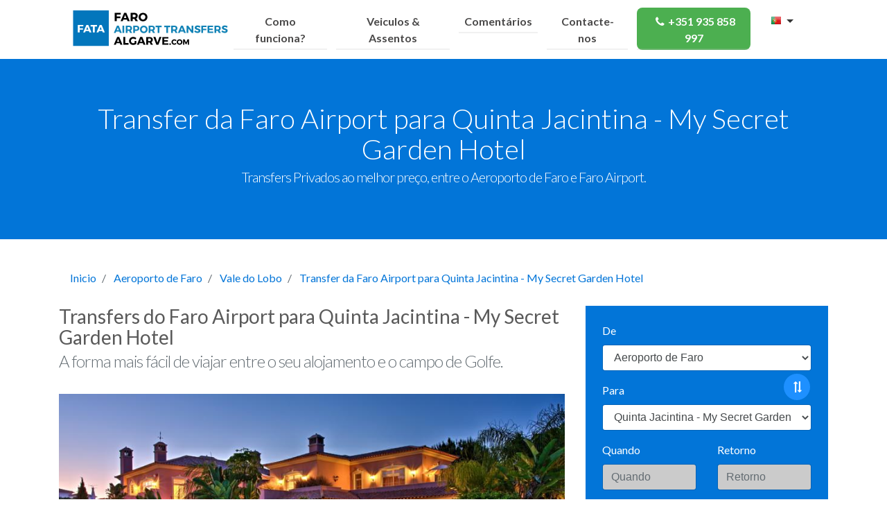

--- FILE ---
content_type: text/html; charset=UTF-8
request_url: https://www.faroairporttransfersalgarve.com/pt/quinta-jacintina-my-secret-garden-hotel
body_size: 16084
content:
<!DOCTYPE html><html
lang="pt"><head><meta
name="google-site-verification" content="RXs5iGeSEGsLULQ07ybURAA0reOjtrqJa6p3ETBGopw" /><meta
name="google-site-verification" content="EKMqdY_xo6rwFeklCEPiKguZV1cqGxIKHjnMvRhrR_Y" /><link
href="/favicon.ico" title="favicon.ico" type="image/x-icon" rel="alternate" /><meta
http-equiv="Content-Type" content="text/html; charset=utf-8" /><meta
name="viewport" content="width=device-width, initial-scale=1"><title>Transfers do Faro Airport para Quinta Jacintina - My Secret Garden Hotel</title><meta
name="description" content="Transfers Privados ao melhor preço, entre o Aeroporto de Faro e Faro Airport." /><meta
content="faro, airport, transfers, private, taxis, transportation, cheap, low, cost, albufeira, vilamoura, lagos, portimão, alvor, carvoeiro, gale, quinta, lago, vale, lobo" name="keywords" /><link
href="https://plus.google.com/+Faroairporttransfersalgarve2010" rel="publisher" /><meta
property="og:site_name" content="Transportes no Aeroporto de Faro"> <script type="application/ld+json">{
      "@context": "https://schema.org",
      "@type": "WebSite",
      "name": "Transportes no Aeroporto de Faro",
      "url": "https://www.faroairporttransfersalgarve.com"
    }</script> <meta
property="og:title" content="Transfers do Faro Airport para Quinta Jacintina - My Secret Garden Hotel"><meta
property="og:description" content="Transfers Privados ao melhor preço, entre o Aeroporto de Faro e Faro Airport."><meta
property="og:type" content="Website"><meta
property="og:url" content="https://www.faroairporttransfersalgarve.com"><meta
property="og:image" content="https://www.faroairporttransfersalgarve.com/img/logo.png"><meta
name="robots" content="Index, Follow"><link
rel="canonical" href="https://www.faroairporttransfersalgarve.com/pt/quinta-jacintina-my-secret-garden-hotel" /><link
rel="alternate" hreflang="en" href="https://www.faroairporttransfersalgarve.com/en/quinta-jacintina-my-secret-garden-hotel" /><link
rel="alternate" hreflang="fr" href="https://www.faroairporttransfersalgarve.com/fr/quinta-jacintina-my-secret-garden-hotel" /><link
rel="alternate" hreflang="nl" href="https://www.faroairporttransfersalgarve.com/nl/quinta-jacintina-my-secret-garden-hotel" /><link
rel="alternate" hreflang="pt" href="https://www.faroairporttransfersalgarve.com/pt/quinta-jacintina-my-secret-garden-hotel" /><link
rel="stylesheet" type="text/css" href="/cache/css/main.css"/><link
rel="stylesheet" href="/assets/fontello/css/location.css" /></head><body
itemscope itemtype="http://schema.org/WebPage"> <script type="text/javascript">Function.prototype.ToString = function () { return this.toString(); }</script> <div
class="cover-container"><div
class="clearfix"><div
class="inner inner-master"> <nav
class="navbar navbar-light rounded navbar-toggleable-md fixed-top "><div
class="container"> <button
class="navbar-toggler navbar-toggler-right collapsed" type="button" data-toggle="collapse" data-target="#containerNavbar" aria-controls="containerNavbar" aria-expanded="false" aria-label="Toggle navigation"> <span
class="navbar-toggler-icon"></span> </button><a
href="/pt" class="home" title="Inicio"><img
src="/img/logo.png" alt="Transfers Aeroporto de Faro" title="Transfers Aeroporto de Faro"/></a><div
class="navbar-collapse collapse" id="containerNavbar" aria-expanded="false" style=""><ul
class="navbar-nav ml-auto"><li
class="nav-item"> <a
href="/pt/como-funciona" title="Como funciona?" class="nav-link">Como funciona?</a></li><li
class="nav-item"> <a
href="/pt/veiculos" title="Veiculos &amp; Assentos" class="nav-link">Veiculos &amp; Assentos</a></li><li
class="nav-item"> <a
href="/pt/reviews" title="Comentários" class="nav-link">Comentários</a></li><li
class="nav-item"> <a
href="/pt/contactos" title="Contacte-nos" class="nav-link">Contacte-nos</a></li><li
class="nav-item"><div
class="phone"> <a
href="https://p.freecallinc.com/voip/browser-phone/browser-phone.php?cid=74514&sid=71871&psp=12" class="nav-link"> <i
class="icon-phone"></i>+351 935 858 997 </a></div></li><li
class="li-languages"><div
class="btn-group dropdown header-language"> <button
type="button" class="btn btn-default dropdown-toggle pull-right" data-toggle="dropdown"> <span
class="lang-xs " lang="pt"></span> <span
class="caret"></span> </button><ul
class="dropdown-menu pull-right" role="menu"><li> <a
href="/en/locations/view/quinta-jacintina-my-secret-garden-hotel" title="English"><span
class="lang-xs lang-lbl" lang="en"></span></a></li><li> <a
href="/fr/locations/view/quinta-jacintina-my-secret-garden-hotel" title="Français"><span
class="lang-xs lang-lbl" lang="fr"></span></a></li><li> <a
href="/nl/locations/view/quinta-jacintina-my-secret-garden-hotel" title="Nederlands"><span
class="lang-xs lang-lbl" lang="nl"></span></a></li><li> <a
href="/pt/locations/view/quinta-jacintina-my-secret-garden-hotel" title="Português"><span
class="lang-xs lang-lbl" lang="pt"></span></a></li></ul></div></li></ul></div></div> </nav></div></div></div> <section
class="jumbotron text-center"><div
class="container"><h1 class="jumbotron-heading">Transfer da Faro Airport para Quinta Jacintina - My Secret Garden Hotel</h1><p
class="lead text-muted"> Transfers Privados ao melhor preço, entre o Aeroporto de Faro e Faro Airport.</p></div> </section><div
class="container"><ol
class="breadcrumb"><li
class="breadcrumb-item"> <a
href="/pt/" title="Transfers Aeroporto de Faro Homepage">Inicio</a></li><li
class="breadcrumb-item"> <a
href="/pt/aeroporto-de-faro" title="Aeroporto de Faro">Aeroporto de Faro</a></li><li
class="breadcrumb-item"> <a
href="/pt/vale-do-lobo" title="Vale do Lobo">Vale do Lobo</a></li><li
class="breadcrumb-item active"> <a
href="https://www.faroairporttransfersalgarve.com/pt/quinta-jacintina-my-secret-garden-hotel" title="Transfer da Faro Airport para Quinta Jacintina - My Secret Garden Hotel">Transfer da Faro Airport para Quinta Jacintina - My Secret Garden Hotel</a></li></ol> <script type="application/ld+json">{
        "@context": "http://schema.org",
        "@type": "BreadcrumbList",
        "itemListElement": [
            {
                "@type": "ListItem",
                "position": 0,
                "name": "Inicio",
	            "item": "https://www.faroairporttransfersalgarve.com/pt/"
            },
                        {
                "@type": "ListItem",
                "position": 1,
                "item": {
                  "@id": "https://www.faroairporttransfersalgarve.com/pt/locations",
                  "name": "Aeroporto de Faro"
                }
            },
                                    {
                "@type": "ListItem",
                "position": 2,
                "item": {
                  "@id": "https://www.faroairporttransfersalgarve.com/pt/quinta-jacintina-my-secret-garden-hotel",
                  "name": "Transfer da Faro Airport para Quinta Jacintina - My Secret Garden Hotel"
                }
            }
        ]
    }</script> <div
class="row"> <script src="/js/vue.min.js"></script> <script src="https://npmcdn.com/flatpickr/dist/l10n/pt.js"></script> <div
class="col-lg-4 col-md-6 push-lg-8 push-md-6 mb-2"><div
class="well" id="price-change"><form
action="/pt/bagagem" id="faro-airport-to-quinta-jacintina-my-secret-garden-hotel" class="form-submit" @submit="submitForm" novalidate="true" method="post"> <input
type="hidden" name="data[Booking][transfer_type_id]" value="1" id="BookingTransferTypeId"/><div
class="form-group"> <label
for="from" class="control-label">De</label><div
class="input select"><select
name="data[Booking][from_id]" id="from" v-model="from" @change="validateForm" class="form-control"><option
value="47">Aeroporto de Faro</option><option
value="24">Quinta Jacintina - My Secret Garden Hotel</option><optgroup
label="Destinos Populares"><option
value="1">Albufeira</option><option
value="76">Albufeira ( Galé )</option><option
value="14">Albufeira ( Olhos de água / Falésia )</option><option
value="60">Albufeira ( Salgados )</option><option
value="56">Albufeira ( Sesmarias )</option><option
value="77">Albufeira ( São Rafael / Castelo )</option><option
value="3">Alvor</option><option
value="4">Armação de Pêra</option><option
value="28">Cabanas Tavira</option><option
value="7">Carvoeiro</option><option
value="65">Faro City</option><option
value="11">Lagos</option><option
value="33">Olhão</option><option
value="15">Porches</option><option
value="16">Portimão</option><option
value="17">Praia da Luz</option><option
value="18">Praia da Rocha</option><option
value="19">Quarteira</option><option
value="24">Quinta Jacintina - My Secret Garden Hotel</option><option
value="20">Quinta do Lago</option><option
value="35">Tavira</option><option
value="26">Vilamoura</option></optgroup><optgroup
label="Algarve"><option
value="293">Aeroporto de Barcelona</option><option
value="288">Aeroporto de Lisboa ( Humberto Delgado )</option><option
value="287">Aeroporto de Málaga  ( Costa del Sol )</option><option
value="292">Aeroporto do Porto ( Francisco Sá Carneiro )</option><option
value="225">Albandeira</option><option
value="1">Albufeira</option><option
value="53">Albufeira ( Açoteias )</option><option
value="67">Albufeira ( Ferreiras )</option><option
value="76">Albufeira ( Galé )</option><option
value="73">Albufeira ( Guia )</option><option
value="14">Albufeira ( Olhos de água / Falésia )</option><option
value="52">Albufeira ( Oura / Areias S. João / Santa Eulália / Balaia )</option><option
value="142">Albufeira ( Patroves )</option><option
value="60">Albufeira ( Salgados )</option><option
value="56">Albufeira ( Sesmarias )</option><option
value="77">Albufeira ( São Rafael / Castelo )</option><option
value="70">Albufeira ( Vale Parra )</option><option
value="58">Alcantarilha</option><option
value="140">Alcantarilha-Gare</option><option
value="68">Alcaria do Cume</option><option
value="135">Alcoutim</option><option
value="148">Alfontes</option><option
value="59">Algoz</option><option
value="2">Aljezur</option><option
value="61">Almancil</option><option
value="147">Alporchinhos</option><option
value="302">Alqueva</option><option
value="116">Alte</option><option
value="27">Altura</option><option
value="187">Alvalade (Santiago do Cacém)</option><option
value="3">Alvor</option><option
value="182">Apra ( Loulé / São Brás de Alportel )</option><option
value="255">Arcos de Valedevez</option><option
value="4">Armação de Pêra</option><option
value="234">Arneiro / Bela Salema / São João da Venda</option><option
value="152">Arroteia</option><option
value="117">Autodromo do Algarve ( Portimao )</option><option
value="249">Aveiro</option><option
value="235">Azinheiro / Barranco de São Miguel</option><option
value="169">Barão de São João</option><option
value="199">Benafim</option><option
value="175">Bensafrim</option><option
value="119">Boliqueime</option><option
value="120">Bordeira ( Estoi )</option><option
value="209">Braga</option><option
value="252">Bragança</option><option
value="5">Budens</option><option
value="6">Burgau</option><option
value="28">Cabanas Tavira</option><option
value="198">Cacela Velha</option><option
value="236">Caparica</option><option
value="237">Carcavelos</option><option
value="183">Carrapateira</option><option
value="229">Cartaya</option><option
value="7">Carvoeiro</option><option
value="248">Castelo Branco</option><option
value="192">Castelos ( Conceição de Tavira )</option><option
value="29">Castro Marim</option><option
value="244">Castro Verde</option><option
value="294">Circuito de Barcelona-Catalunia</option><option
value="245">Coimbra</option><option
value="193">Conceição de Tavira</option><option
value="180">Cumeada</option><option
value="228">El Portil / Nuevo Portil</option><option
value="239">Ericeira</option><option
value="157">Espiche</option><option
value="308">Estepona</option><option
value="62">Estoi</option><option
value="208">Estombar</option><option
value="154">Estorninhos</option><option
value="65">Faro City</option><option
value="8">Ferragudo</option><option
value="246">Figueira da Foz</option><option
value="197">Foral</option><option
value="300">Foz do Arelho</option><option
value="30">Fuzeta</option><option
value="224">Gambelas</option><option
value="250">Guarda</option><option
value="10">Lagoa</option><option
value="11">Lagos</option><option
value="233">Lamego</option><option
value="243">Leiria</option><option
value="12">Loulé</option><option
value="295">Lourinhã</option><option
value="127">Luz de Tavira</option><option
value="156">Malhada do Judeu</option><option
value="31">Manta Rota</option><option
value="231">Marmelete</option><option
value="153">Matalascanas</option><option
value="299">Maças de Dona Maria</option><option
value="146">Mexilhoeira Grande</option><option
value="168">Mexilhoeira da Carregação</option><option
value="69">Moncarapacho</option><option
value="72">Monchique</option><option
value="301">Monsaraz</option><option
value="32">Monte Gordo</option><option
value="130">Monte Seco</option><option
value="213">Montenegro</option><option
value="310">Montijo</option><option
value="227">Morgado do Reguengo / Monte Judeu / Alcalar</option><option
value="207">Mértola</option><option
value="185">Nave Redonda</option><option
value="242">Nazaru00e9</option><option
value="298">Nerja</option><option
value="63">Odeceixe</option><option
value="179">Odelouca</option><option
value="201">Odemira</option><option
value="131">Odiáxere</option><option
value="33">Olhão</option><option
value="57">Paderne</option><option
value="297">Palma de Mallorca</option><option
value="167">Parchal</option><option
value="170">Parragil</option><option
value="222">Patã</option><option
value="196">Pechão</option><option
value="51">Pedras del Rei</option><option
value="241">Peniche</option><option
value="312">Peso da Régua</option><option
value="232">Pincho</option><option
value="15">Porches</option><option
value="16">Portimão</option><option
value="173">Praia Verde</option><option
value="17">Praia da Luz</option><option
value="18">Praia da Rocha</option><option
value="305">Praia de Faro</option><option
value="132">Praia do Vau</option><option
value="188">Pêra</option><option
value="19">Quarteira</option><option
value="223">Quatro Estradas</option><option
value="162">Querença</option><option
value="24">Quinta Jacintina - My Secret Garden Hotel</option><option
value="20">Quinta do Lago</option><option
value="141">Ribeira de Algibre</option><option
value="21">Sagres</option><option
value="22">Salema</option><option
value="190">Salir</option><option
value="66">Santa Barbara de Nexe</option><option
value="64">Santa Catarina da Fonte do Bispo</option><option
value="215">Santa Clara a Velha</option><option
value="34">Santa Luzia</option><option
value="311">Santiago de Compostela</option><option
value="166">Senhora da Rocha ( Porches )</option><option
value="191">Serpa</option><option
value="247">Serra da Estrela</option><option
value="240">Sesimbra</option><option
value="23">Silves</option><option
value="303">Sines</option><option
value="13">São Bartolomeu de Messines</option><option
value="133">São Brás de Alportel</option><option
value="230">São Marcos da Serra</option><option
value="296">São Martinho do Porto</option><option
value="35">Tavira</option><option
value="309">Tomar</option><option
value="289">Troia/Comporta</option><option
value="160">Tunes</option><option
value="134">Tôr</option><option
value="115">Vale Judeu</option><option
value="74">Vila Nova de Cacela</option><option
value="251">Vila Real</option><option
value="36">Vila Real de Santo António</option><option
value="25">Vila do Bispo</option><option
value="26">Vilamoura</option><option
value="226">Zavial</option></optgroup><optgroup
label="Costa de la Luz - Spain"><option
value="205">Algeciras</option><option
value="37">Ayamonte</option><option
value="121">Cadiz</option><option
value="212">Ciudad Real</option><option
value="38">El Rompido</option><option
value="124">Gibraltar</option><option
value="125">Granada</option><option
value="39">Huelva</option><option
value="40">Isla Canela</option><option
value="41">Isla Cristina</option><option
value="42">Islantilla</option><option
value="126">Jerez de la Frontera</option><option
value="43">Lepe</option><option
value="55">Madrid</option><option
value="128">Marbella</option><option
value="161">Mazagon</option><option
value="44">Málaga</option><option
value="50">Punta Umbria</option><option
value="45">Sevilla</option><option
value="165">Vilablanca ( Ayamonte )</option></optgroup><optgroup
label="Others"><option
value="219">Albernoa</option><option
value="194">Almodôvar</option><option
value="118">Beja</option><option
value="122">Cascais</option><option
value="181">Cuba</option><option
value="217">Estoril</option><option
value="46">Lisbon</option><option
value="210">Montargil</option><option
value="178">Obidos</option><option
value="216">Oeiras</option><option
value="158">Ourique</option><option
value="54">Porto</option><option
value="155">Porto Covo</option><option
value="218">Santiago do Cacém</option><option
value="177">Setúbal</option><option
value="136">Sintra</option><option
value="195">São Martinho das Amoreiras</option><option
value="220">Tarifa</option><option
value="206">Vila Nova de Mil Fontes</option><option
value="189">Zambujeira do Mar</option><option
value="174">Évora</option></optgroup> </select></div><input
type="hidden" name="data[Booking][from_name]" v-model="from_name" id="BookingFromName"/></div><a
class="btn btn-switch icon-flipped toggle-down" @click="switchLocations"><i
class="icon-exchange flip"></i></a><div
class="form-group"> <label
for="to" class="control-label">Para</label><div
class="input select"><select
name="data[Booking][to_id]" id="to" v-model="to" @change="validateForm" class="form-control"><option
value="47">Aeroporto de Faro</option><option
value="24" selected="selected">Quinta Jacintina - My Secret Garden Hotel</option><optgroup
label="Destinos Populares"><option
value="1">Albufeira</option><option
value="76">Albufeira ( Galé )</option><option
value="14">Albufeira ( Olhos de água / Falésia )</option><option
value="60">Albufeira ( Salgados )</option><option
value="56">Albufeira ( Sesmarias )</option><option
value="77">Albufeira ( São Rafael / Castelo )</option><option
value="3">Alvor</option><option
value="4">Armação de Pêra</option><option
value="28">Cabanas Tavira</option><option
value="7">Carvoeiro</option><option
value="65">Faro City</option><option
value="11">Lagos</option><option
value="33">Olhão</option><option
value="15">Porches</option><option
value="16">Portimão</option><option
value="17">Praia da Luz</option><option
value="18">Praia da Rocha</option><option
value="19">Quarteira</option><option
value="24" selected="selected">Quinta Jacintina - My Secret Garden Hotel</option><option
value="20">Quinta do Lago</option><option
value="35">Tavira</option><option
value="26">Vilamoura</option></optgroup><optgroup
label="Algarve"><option
value="293">Aeroporto de Barcelona</option><option
value="288">Aeroporto de Lisboa ( Humberto Delgado )</option><option
value="287">Aeroporto de Málaga  ( Costa del Sol )</option><option
value="292">Aeroporto do Porto ( Francisco Sá Carneiro )</option><option
value="225">Albandeira</option><option
value="1">Albufeira</option><option
value="53">Albufeira ( Açoteias )</option><option
value="67">Albufeira ( Ferreiras )</option><option
value="76">Albufeira ( Galé )</option><option
value="73">Albufeira ( Guia )</option><option
value="14">Albufeira ( Olhos de água / Falésia )</option><option
value="52">Albufeira ( Oura / Areias S. João / Santa Eulália / Balaia )</option><option
value="142">Albufeira ( Patroves )</option><option
value="60">Albufeira ( Salgados )</option><option
value="56">Albufeira ( Sesmarias )</option><option
value="77">Albufeira ( São Rafael / Castelo )</option><option
value="70">Albufeira ( Vale Parra )</option><option
value="58">Alcantarilha</option><option
value="140">Alcantarilha-Gare</option><option
value="68">Alcaria do Cume</option><option
value="135">Alcoutim</option><option
value="148">Alfontes</option><option
value="59">Algoz</option><option
value="2">Aljezur</option><option
value="61">Almancil</option><option
value="147">Alporchinhos</option><option
value="302">Alqueva</option><option
value="116">Alte</option><option
value="27">Altura</option><option
value="187">Alvalade (Santiago do Cacém)</option><option
value="3">Alvor</option><option
value="182">Apra ( Loulé / São Brás de Alportel )</option><option
value="255">Arcos de Valedevez</option><option
value="4">Armação de Pêra</option><option
value="234">Arneiro / Bela Salema / São João da Venda</option><option
value="152">Arroteia</option><option
value="117">Autodromo do Algarve ( Portimao )</option><option
value="249">Aveiro</option><option
value="235">Azinheiro / Barranco de São Miguel</option><option
value="169">Barão de São João</option><option
value="199">Benafim</option><option
value="175">Bensafrim</option><option
value="119">Boliqueime</option><option
value="120">Bordeira ( Estoi )</option><option
value="209">Braga</option><option
value="252">Bragança</option><option
value="5">Budens</option><option
value="6">Burgau</option><option
value="28">Cabanas Tavira</option><option
value="198">Cacela Velha</option><option
value="236">Caparica</option><option
value="237">Carcavelos</option><option
value="183">Carrapateira</option><option
value="229">Cartaya</option><option
value="7">Carvoeiro</option><option
value="248">Castelo Branco</option><option
value="192">Castelos ( Conceição de Tavira )</option><option
value="29">Castro Marim</option><option
value="244">Castro Verde</option><option
value="294">Circuito de Barcelona-Catalunia</option><option
value="245">Coimbra</option><option
value="193">Conceição de Tavira</option><option
value="180">Cumeada</option><option
value="228">El Portil / Nuevo Portil</option><option
value="239">Ericeira</option><option
value="157">Espiche</option><option
value="308">Estepona</option><option
value="62">Estoi</option><option
value="208">Estombar</option><option
value="154">Estorninhos</option><option
value="65">Faro City</option><option
value="8">Ferragudo</option><option
value="246">Figueira da Foz</option><option
value="197">Foral</option><option
value="300">Foz do Arelho</option><option
value="30">Fuzeta</option><option
value="224">Gambelas</option><option
value="250">Guarda</option><option
value="10">Lagoa</option><option
value="11">Lagos</option><option
value="233">Lamego</option><option
value="243">Leiria</option><option
value="12">Loulé</option><option
value="295">Lourinhã</option><option
value="127">Luz de Tavira</option><option
value="156">Malhada do Judeu</option><option
value="31">Manta Rota</option><option
value="231">Marmelete</option><option
value="153">Matalascanas</option><option
value="299">Maças de Dona Maria</option><option
value="146">Mexilhoeira Grande</option><option
value="168">Mexilhoeira da Carregação</option><option
value="69">Moncarapacho</option><option
value="72">Monchique</option><option
value="301">Monsaraz</option><option
value="32">Monte Gordo</option><option
value="130">Monte Seco</option><option
value="213">Montenegro</option><option
value="310">Montijo</option><option
value="227">Morgado do Reguengo / Monte Judeu / Alcalar</option><option
value="207">Mértola</option><option
value="185">Nave Redonda</option><option
value="242">Nazaru00e9</option><option
value="298">Nerja</option><option
value="63">Odeceixe</option><option
value="179">Odelouca</option><option
value="201">Odemira</option><option
value="131">Odiáxere</option><option
value="33">Olhão</option><option
value="57">Paderne</option><option
value="297">Palma de Mallorca</option><option
value="167">Parchal</option><option
value="170">Parragil</option><option
value="222">Patã</option><option
value="196">Pechão</option><option
value="51">Pedras del Rei</option><option
value="241">Peniche</option><option
value="312">Peso da Régua</option><option
value="232">Pincho</option><option
value="15">Porches</option><option
value="16">Portimão</option><option
value="173">Praia Verde</option><option
value="17">Praia da Luz</option><option
value="18">Praia da Rocha</option><option
value="305">Praia de Faro</option><option
value="132">Praia do Vau</option><option
value="188">Pêra</option><option
value="19">Quarteira</option><option
value="223">Quatro Estradas</option><option
value="162">Querença</option><option
value="24" selected="selected">Quinta Jacintina - My Secret Garden Hotel</option><option
value="20">Quinta do Lago</option><option
value="141">Ribeira de Algibre</option><option
value="21">Sagres</option><option
value="22">Salema</option><option
value="190">Salir</option><option
value="66">Santa Barbara de Nexe</option><option
value="64">Santa Catarina da Fonte do Bispo</option><option
value="215">Santa Clara a Velha</option><option
value="34">Santa Luzia</option><option
value="311">Santiago de Compostela</option><option
value="166">Senhora da Rocha ( Porches )</option><option
value="191">Serpa</option><option
value="247">Serra da Estrela</option><option
value="240">Sesimbra</option><option
value="23">Silves</option><option
value="303">Sines</option><option
value="13">São Bartolomeu de Messines</option><option
value="133">São Brás de Alportel</option><option
value="230">São Marcos da Serra</option><option
value="296">São Martinho do Porto</option><option
value="35">Tavira</option><option
value="309">Tomar</option><option
value="289">Troia/Comporta</option><option
value="160">Tunes</option><option
value="134">Tôr</option><option
value="115">Vale Judeu</option><option
value="74">Vila Nova de Cacela</option><option
value="251">Vila Real</option><option
value="36">Vila Real de Santo António</option><option
value="25">Vila do Bispo</option><option
value="26">Vilamoura</option><option
value="226">Zavial</option></optgroup><optgroup
label="Costa de la Luz - Spain"><option
value="205">Algeciras</option><option
value="37">Ayamonte</option><option
value="121">Cadiz</option><option
value="212">Ciudad Real</option><option
value="38">El Rompido</option><option
value="124">Gibraltar</option><option
value="125">Granada</option><option
value="39">Huelva</option><option
value="40">Isla Canela</option><option
value="41">Isla Cristina</option><option
value="42">Islantilla</option><option
value="126">Jerez de la Frontera</option><option
value="43">Lepe</option><option
value="55">Madrid</option><option
value="128">Marbella</option><option
value="161">Mazagon</option><option
value="44">Málaga</option><option
value="50">Punta Umbria</option><option
value="45">Sevilla</option><option
value="165">Vilablanca ( Ayamonte )</option></optgroup><optgroup
label="Others"><option
value="219">Albernoa</option><option
value="194">Almodôvar</option><option
value="118">Beja</option><option
value="122">Cascais</option><option
value="181">Cuba</option><option
value="217">Estoril</option><option
value="46">Lisbon</option><option
value="210">Montargil</option><option
value="178">Obidos</option><option
value="216">Oeiras</option><option
value="158">Ourique</option><option
value="54">Porto</option><option
value="155">Porto Covo</option><option
value="218">Santiago do Cacém</option><option
value="177">Setúbal</option><option
value="136">Sintra</option><option
value="195">São Martinho das Amoreiras</option><option
value="220">Tarifa</option><option
value="206">Vila Nova de Mil Fontes</option><option
value="189">Zambujeira do Mar</option><option
value="174">Évora</option></optgroup> </select></div><input
type="hidden" name="data[Booking][to_name]" v-model="to_name" id="BookingToName"/></div><div
class="row"><div
class="col-md-6"><div
class="form-group"> <label
for="return" class="control-label">Quando</label> <input
type="text"
name="data[Service][0][date_time]"
value=""
data-id="0"
placeholder="Quando"
class="form-control datetime"
v-model="Service0DateTime" /></div></div><div
class="col-md-6"><div
class="form-group"> <label
for="return" class="control-label">Retorno</label> <input
type="text"
name="data[Service][1][date_time]"
value=""
data-id="1"
placeholder="Retorno"
class="form-control datetime"
v-model="Service1DateTime" /></div></div></div><div
class="row"><div
class="col-md-12"><div
class="form-group"> <label
for="passengers" class="control-label">Passageiros</label> <select
name="data[Booking][passengers]" id="passengers" v-model="passengers" class="form-control" @change="calculatePrice"><option
value="1">1</option><option
value="2">2</option><option
value="3">3</option><option
value="4">4</option><option
value="5">5</option><option
value="6">6</option><option
value="7">7</option><option
value="8">8</option><option
value="9">9</option><option
value="10">10</option><option
value="11">11</option><option
value="12">12</option><option
value="13">13</option><option
value="14">14</option><option
value="15">15</option><option
value="16">16</option><option
value="17">17</option><option
value="18">18</option><option
value="19">19</option><option
value="20">20</option><option
value="21">21</option><option
value="22">22</option><option
value="23">23</option><option
value="24">24</option><option
value="25">25</option><option
value="26">26</option><option
value="27">27</option><option
value="28">28</option><option
value="29">29</option><option
value="30">30</option><option
value="31">31</option><option
value="32">32</option><option
value="33">33</option><option
value="34">34</option><option
value="35">35</option><option
value="36">36</option><option
value="37">37</option><option
value="38">38</option><option
value="39">39</option><option
value="40">40</option><option
value="41">41</option><option
value="42">42</option><option
value="43">43</option><option
value="44">44</option><option
value="45">45</option><option
value="46">46</option><option
value="47">47</option><option
value="48">48</option><option
value="49">49</option><option
value="50">50</option><option
value="51">51</option><option
value="52">52</option><option
value="53">53</option><option
value="54">54</option><option
value="55">55</option><option
value="56">56</option><option
value="57">57</option><option
value="58">58</option><option
value="59">59</option><option
value="60">60</option><option
value="61">61</option><option
value="62">62</option><option
value="63">63</option><option
value="64">64</option><option
value="65">65</option><option
value="66">66</option><option
value="67">67</option><option
value="68">68</option><option
value="69">69</option><option
value="70">70</option><option
value="71">71</option><option
value="72">72</option><option
value="73">73</option><option
value="74">74</option><option
value="75">75</option><option
value="76">76</option><option
value="77">77</option><option
value="78">78</option><option
value="79">79</option><option
value="80">80</option><option
value="81">81</option><option
value="82">82</option><option
value="83">83</option><option
value="84">84</option><option
value="85">85</option><option
value="86">86</option><option
value="87">87</option><option
value="88">88</option><option
value="89">89</option><option
value="90">90</option><option
value="91">91</option><option
value="92">92</option><option
value="93">93</option><option
value="94">94</option><option
value="95">95</option><option
value="96">96</option><option
value="97">97</option><option
value="98">98</option><option
value="99">99</option><option
value="100">100</option> </select></div></div></div><div
class="row"><div
class="col-md-12"><div
class="alert bg-danger" v-if="invalidFields">Para calcular o preço, selecione:<br
/><ul
id="errorList"><li
v-for="error in errors">{{ error }}</li></ul></div><div
v-if="loadingPrice && !invalidFields" class="text-center"> A calcular o preço <img
src="/img/saving.gif" alt="Loading Price" /> <br
/></div><div
v-if="!invalidFields && !loadingPrice && price"> <span
class="h3">{{ price }}€</span> <small>Preço total para {{ passengers }} pessoas</small><div
class="clearfix">&nbsp;</div><div
class="alert alert-danger text-center"></div></div> <button
id="submit" class="col-md-12 btn btn-success mt-2" type="submit">Reservar <i
class="icon-right-open"></i></button><div
class="text-center"> <small
class="text-center">Confirmação imediata, enviada para seu e-mail</small></div><div
id="error-message" v-show="errorMessage"><div
class="alert alert-danger text-center"> {{ errorMessage }}</div></div><div
id="not-found" v-show="notFound"><div
class="alert alert-danger text-center"> Infelizmente, o preço da viagem de <span
id="from-quote" class="font-weight-bold"></span> para <span
id="to-quote" class="font-weight-bold"></span> só pode ser cotado pelo nosso staff mediante solicitação.<div
class="clearfix"></div> <a
href="#" class="btn btn-action" id="request-quote">Solicitar Orçamento</a></div></div></div></div></form></div></div><div
class="col-lg-8 pull-lg-4 col-md-6 pull-md-6 hidden-md-down"><h2 class="h3">Transfers do Faro Airport para Quinta Jacintina - My Secret Garden Hotel</h2> <span
class="hidden-sm-down text-muted h4">A forma mais fácil de viajar entre o seu alojamento e o campo de Golfe.</span><div
class="crop mt-2" style="background-image: url('https://brain.sunlinetransfers.com/files/local/img/808/54785817.jpg')"></div></div></div><div
class="row mt-3"><div
class="col-md-6"><h2 class="text-muted mt-2">O que precisa de saber antes de reservar</h2><p
class="lead">Em cada reserva nós garantimos:</p><ul
class="lead"><li>Que o seu transfer é privado ( apenas para si e para a sua família ), sem desconhecidos a bordo</li><li>Serviço de "Meet and Greet" - O seu motorista estará à sua espera com uma placa com o seu nome</li><li>Transfer directo entre o aeroporto e Quinta Jacintina - My Secret Garden Hotel</li><li>Sem custo extra pelo transporte das suas bagagens</li><li>Diferente sopções de pagamento: No dia do seu transfer, ou online utilizando o seu cartão de crédito</li><li>Cadeiras de bebé e criança incluídas no preço</li><li>Rede Wi-Fi gratuita a bordo</li><li>Veículo moderno, limpo, confortável, seguro e não-fumador</li><li>Veículo com ar condicionado</li><li>Transporte de sacos de golf incluído no preço</li><li>Motorista simpático e atencioso 😀</li></ul></div><div
class="col-md-6"><h2>Quinta Jacintina - My Secret Garden Hotel</h2><p
class="lead lead-first"> Localizado em Vale do Lobo, a cerca de <b>20 km de Aeroporto de Faro, Quinta Jacintina - My Secret Garden Hotel</b> é uma ótima opção para as suas próximas férias.</p><p
class="lead"> A sua viagem irá demorar cerca de <b>25 minutos entre Aeroporto de Faro e o Quinta Jacintina - My Secret Garden Hotel</b>.</p><p
class="lead"> Existem várias maneiras de viajar de e para o Aeroporto de Faro, sugerimos vivamente que reserva um transfer privado online.</p><p
class="lead"> <b>Porquê?</b> Porque é mais barato, mais rápido e mais seguro. Sem tempo de espera, sem estranhos a bordo ou paragens extras, iremos transportá-lo diretamente do aeroporto para o seu alojamento.</p><p
class="lead"> <b>Transfers Aeroporto de Faro</b> fornece <b>Transfers privados</b> diariamente entre o aeroporto de Faro e <b>Quinta Jacintina - My Secret Garden Hotel</b></p></div></div><hr
class="featurette-divider" /><div
class="row mt-3"><div
class="col-md-6 mb-1"> <img
src="/img/couple-booking.jpg" class="featurette-image img-fluid center-block" alt="Reserve o seu transfer de Faro Airport para Quinta Jacintina - My Secret Garden Hotel online" title="Reserve o seu transfer de Faro Airport para Quinta Jacintina - My Secret Garden Hotel online"/></div><div
class="col-md-6"><h3 class="text-muted">Como funciona?</h3><p
class="lead lead-first"> Reservar o seu transfer é muito simples, apenas necessita de preencher o formulário de reserva, inserir os detalhes do seu voo e <b>receberá imediatamente a confirmação da reserva no seu e-mail</b>. Simples.</p><h4>Chegada</h4><p
class="lead"> O seu motorista estará à sua espera  no <b>Faro Airport</b> com uma placa com seu nome, pronto para ajudá-lo com sua bagagem e <b>transportá-lo até seu destino, sem paragens extras, ou outros passageiros a bordo</b> , apenas você e seus companheiros de viagem.</p><p
class="lead"> O nosso motorista <b>irá deixá-lo exactamente á porta do seu alojamento</b> sem necessidade de andar de uma paragem de autocarro local até ao seu alojamento.</p><h4>Partida</h4><p
class="lead"> No final da sua estadia, o nosso motorista <b>irá estar à sua espera à porta do seu alojamento</b>, no dia e hora previamente acordados, pronto para o transportar de volta para o aeroporto!</p></div></div><hr
class="featurette-divider" /><div
class="row"><div
class="col-md-6"><h2 class="text-muted">Qual o preço de um táxi do Quinta Jacintina - My Secret Garden Hotel para Faro Airport</h2><p
class="lead lead-first"> <b>É altamente recomendado pré-reservar o transfer</b> , desta forma o seu motorista estará à sua espera, mesmo que o seu voo esteja atrasado sem qualquer custo extra</p><p
class="lead"> <b>Preços por viagem</b>:<ul
class="lead"><li> Carro de 4 lugares (1 a 4 pessoas): <b>37€</b></li><li> Carrinha de 8 lugares ( 5 a 8 pessoas): <b>49€</b></li></ul></p><p
class="lead"> Se optar por apanhar um táxi no Faro Airport, tenha atenção de que irá necessitar de esperar na fila de táxis. Em muitas alturas do ano a espera é muito prolongada e por vezes não há táxis disponíveis. Além disso, <b>um táxi para Faro Airport custa em média mais 25% do que um transfer pré-reservado</b></p><p
class="lead"> Temos ao seu dispor uma frota de veículos recentes, todos equipados com ar condicionado para maior conforto. <b>Todos os nossos motoristas têm formação profissional e estão especialmente conscientes da sua responsabilidade</b>. Estarão sempre prontos para ajudá-lo com sua bagagem e dar-lhe algumas dicas para ajudá-lo a ter uma estadia perfeita.</p></div><div
class="col-md-6"> <img
src="/img/faro-airport-transfers.jpg" class="featurette-image img-fluid center-block" data-holder-rendered="1" alt="Transfers Aeroporto de Faro" title="Transfers Aeroporto de Faro"/></div></div><hr
class="featurette-divider" /><div
class="row"><div
class="col-md-12"><h4 class="h2 text-muted">E se o meu vôo estiver atrasado?</h4><p
class="lead lead-first"> Ao efectuar a sua reserva, iremos solicitar dados do seu vôo, desta forma iremos estar a monitorizar o seu horário de chegada. Se o seu vôo atrasar ou adiantar, iremos actualizar o seu transfer para a sua nova hora de chegada sem qualquer custo extra para si.</p></div></div><hr
class="featurette-divider" /><div
class="row"><div
class="col-md-6"><h2 class="text-muted">Cadeirinhas de bébé gratuitas</h2><p
class="lead lead-first">Preocupamo-nos com a sua segurança, por isso, uma vez solicitada a sua reserva <b>, garantimos que forneceremos os lugares certos para o seu bebé ou criança</b> , informe-nos da sua idade, para que possamos enviar a cadeira certa para eles.</p></div><div
class="col-md-6"><h2 class="text-muted">Transporte gratuito de sacos de golfe</h2><p
class="lead lead-first">Se viaja com equipamento de golfe, teremos prazer em transporta-lo sem custo adicional.</p><p
class="lead"><b>Por favor, informe-nos na sua reserva</b> , para que possamos enviar um veículo de acordo com as suas necessidades.</p></div></div><hr
class="featurette-divider" /><div
class="row"><div
class="col-md-12"> <span
class="h2 text-muted">Porque reservarTransfers Aeroporto de Faro ?</span><p
class="lead lead-first"> Somos uma empresa estabelecida no mercado desde 2010. Trabalhamos arduamente para fornecer o <b>mais seguro serviço que você poderá encontrar no Aeroporto de Faro</b>. Acreditamos que prestar um bom serviço é o único caminho para uma relação duradoura com os nossos clientes.</p><p
class="lead"> Trabalhos diariamente para fornecer o serviço perfeito aos nossos clientes, para que estes possam recomendar o nosso serviços aos seus amigos e familiares, assim como nas suas viagens futuras</p><p
class="lead"> <b>Sugerimos que visite a nossa <a
href="http://www.tripadvisor.co.uk/Attraction_Review-g189116-d8138378-Reviews-Faro_Airport_Transfers_Algave-Faro_Faro_District_Algarve.html" target="_blank">página de Tripadvisor</a> ou a nossa <a
href="/pt/reviews" title="Transfers Aeroporto de Faro Avaliações">página de comentários</a></b> . Temos a certeza de que irá ficar impressionado com o número de críticas positivas. Este feito só pode ser alcançado com motoristas profissionais, carros limpos e novos, e uma pontualidade irrefutável.</p><p
class="lead"> Após reservar, garantimos que o nosso motorista estará à sua espera na data, hora e local solicitados, com o veículo certo para suas necessidades. Disfrute do seu transfer.</p></div></div><hr
class="featurette-divider" /><div
class="row"><div
class="col-md-12"> <span
class="h2 text-muted">Últimos comentários adicionados pelos nossos clientes</span><blockquote
class="blockquote mt-3"><p
class="mb-0">”Hi Carlos, just a note to thank you and your team for your excellent and professional service again!
Looking forward to seeing Portugal again soon.
Kind regards, Neil Ashley.“</p> <footer
class="blockquote-footer">, September 2023</footer></blockquote><blockquote
class="blockquote mt-3"><p
class="mb-0">”Excellent service ! But it’s better to pay before on internet sometimes drivers don’t have the change and can’t accept payment by CB !
Excellent job ! Thank you !“</p> <footer
class="blockquote-footer">Dr LE MASSON, July 2022</footer></blockquote><blockquote
class="blockquote mt-3"><p
class="mb-0">”Hi Carlos,5 stars for the transfer, it was great and well organised.
Will be using again when back in portugal. I have recommended to my family and friends also.
Many thanks.Shane.“</p> <footer
class="blockquote-footer">Mr Shane Carolan, July 2022</footer></blockquote><blockquote
class="blockquote mt-3"><p
class="mb-0">”The taxies arrived on time both days for us & my daughters the previous day.The service was very good..many thanks....“</p> <footer
class="blockquote-footer">Mr Chris Purvis, June 2022</footer></blockquote><blockquote
class="blockquote mt-3"><p
class="mb-0">”The taxies arrived on time both days for us & my daughters the previous day.The service was very good..many thanks....“</p> <footer
class="blockquote-footer">Mr Chris Purvis, June 2022</footer></blockquote></div></div><hr
class="featurette-divider" /><div
class="row"><div
class="col-md-6"> <span
class="h2 text-muted">Que outro tipo de transferes dispõe?</span><p
class="lead lead-first"> Além de transfers de e para o aeroporto, também fornecemos <b>transfers privados</b> entre o seu alojamento e qualquer campo de golfe em Portugal e Espanha.</p><p
class="lead"> <b>Transfers para parques de diversões</b> ( Slide & Splash, Aqua Show, Zoomarine, Aqualand ou qualquer outro)</p><p
class="lead"> <b>Táxis adaptados para cadeiras de rodas</b>, temos ao seu dispor veículos com rampa de acesso para cadeiras de rodas, desta forma o utilizador poderá viajar confortavelmente sem a necessidade de sair da cadeira de rodas.</p><p
class="lead"> <b>Transfers entre cidades</b>, se durante a sua estadia necessita de ir a qualquer outro local, também estamos disponíveis para efectuar o seu serviço de taxi, contacte-nos para mais pormenores</p></div><div
class="col-md-6"> <img
src="/img/dolphin.jpg" class="featurette-image img-fluid center-block" alt="Transfers para Zoomarine" title="Transfers para Zoomarine"/></div></div><div
class="row"><div
class="col-md-12 text-center mt-3"> <a
href="/pt/contactos" class="btn btn-lg btn-primary" title="Contacte-nos">Contactar</a></div></div> <script type="application/ld+json">{
        "@context": "http://schema.org",
        "@type": "BlogPosting",
        "mainEntityOfPage": {
            "@type": "WebPage",
            "@id": "https://www.faroairporttransfersalgarve.com/"
        },
        "headline": "Transfers do Aeroporto de Faro para Faro Airport",
        "image": {
            "@type": "ImageObject",
            "width": 608,
            "height": 400,
            "url": "https://brain.sunlinetransfers.com/files/local/img/808/54785817.jpg"
        },
        "datePublished": "2026-01-16T09:32:44+00:00",
        "dateModified": "2026-01-16T09:32:44+00:00",
        "author": {
            "@type": "Person",
            "name": "Transfers Aeroporto de Faro"
        },
        "publisher": {
            "@type": "Organization",
            "name": "Transfers Aeroporto de Faro",
            "logo": {
                "@type": "ImageObject",
                "url": "https://www.faroairporttransfersalgarve.com/logo.png",
                "width": 300,
                "height": 42
            }
        },
        "description": "Transfers do Aeroporto de Faro para Faro Airport"
    }</script> </div><footer><div
class="container"><div
class="row"><div
class="col-md-6 col-sm-12 right-border"><div
class="footer-about"><h4 class="footer-title">Sobre Nós</h4><p>Sediada no Aeroporto de Faro a nossa empresa foi criada em 2010. Somos especialistas no transporte em Portugal e Espanha.</p><p>Fornecemos um serviço de transfer prático e seguro, com preços muito competitivos. Temos ao seu dispor, transferes de aeroporto,  para campos de golf, estações de comboio ou de autocarros, para parques temáticos, serviço de transfer à medida ( conferências, eventos e casamentos ), transferes adaptados para cadeiras de rodas ou scooters elétricas ( com rampa de acesso ), assim como tours privados.</p><p>Desde 2018, também é possível <a
href="https://www.faroairporttransfersalgarve.com/blog/hire-wheelchair-accessible-car-faro-airport/" target="_blank" title="alugar veiculo adaptado no Aeroporto de Faro">alugar veículos adaptados</a> para pessoas com mobilidade reduzida. Estamos muito orgulhosos de ser uma das poucas empresas que prestam este serviço em Portugal.</p></div><div
class="copyright hidden-sm-down"><p> Copyrights &copy; 2010 <a
href="/" title="FATA Transfers">FATA Transfers</a>. Todos os direitos reservados.</p></div></div><div
class="col-md-6 col-sm-12"><div
class="row"><div
class="col-md-6"><div
class="contact-info"><h2 class="footer-title">Contactos</h2><div
class="single"> <i
class="icon-location"></i> <br/><p> Rua dos Malmequeres,<br>Bloco N Loja 1, 8005-214 Gambelas Faro</p></div><div
class="single"> <i
class="icon-phone"></i> <br/><p> <a
href="tel:00351935858997" title="%s Número de Telefone">+351 935 858 997</a></p></div><div
class="single"> <i
class="icon-mail"></i> <br/><p><a href="/cdn-cgi/l/email-protection" class="__cf_email__" data-cfemail="24474556484b57644245564b454d56544b56505056454a5742415657454843455652410a474b49">[email&#160;protected]</a></p></div></div></div><div
class="col-md-6 left-border"><div
class="navigation"><h2 class="footer-title">Navegação</h2><ul
class="list-unstyled"><li><a
href="/pt/" title="Inicio">Inicio</a></li><li> <a
href="/pt/como-funciona" title="Como funciona">Como funciona?</a></li><li> <a
href="/pt/reviews" title="Comentários">Comentários</a></li><li><a
href="/blog" title="Blog">Blog</a></li><li> <a
href="/pt/perguntas-frequentes" title="Questões">Questões</a></li><li> <a
href="/pt/termos-e-condicoes" title="Termos e Condições">Termos e Condições</a></li><li> <a
href="/pt/parceiros" title="Parceiros">Parceiros</a></li><li> <a
href="/pt/mapa-do-site" title="Mapa do Site">Mapa do Site</a></li><li> <a
href="/pt/contactos" title="Contacte-nos">Contacte-nos</a></li></ul><a
href="#" class="to-top" title="Ir para o topo"> <i
class="icon-up-open"></i> </a></div></div></div><div
class="clearfix"></div><div
class="copyright hidden-sm-up"><p> Copyrights &copy; 2010 <a
href="/" title="FATA Transfers">FATA Transfers</a>. Todos os direitos reservados.</p></div></div></div></div> </footer> <script data-cfasync="false" src="/cdn-cgi/scripts/5c5dd728/cloudflare-static/email-decode.min.js"></script><script type="text/javascript" src="/cache/js/main.js"></script> <link
rel="stylesheet" href="/assets/flatpickr/flatpickr.min.css"><link
rel="stylesheet" href="/assets/flatpickr/material_red.css"> <script src="/assets/flatpickr/flatpickr.js"></script> <script type="text/javascript">/*<![CDATA[*/const app = new Vue({
        el: '#faro-airport-to-quinta-jacintina-my-secret-garden-hotel',
        data: {
            from: 47,
            to: '24',
            from_name: 'Faro Airport',
            to_name: 'Quinta Jacintina - My Secret Garden Hotel',
            Service0DateTime: null,
            Service1DateTime: null,
            passengers: 4,
            invalidFields: true,
            calendar: null,
            loadingPrice: false,
            price: 0,
            errors: [],
            notFound: false,
            errorMessage: null
        },
        methods: {
            switchLocations: function(e) {
                $('.btn-switch').toggleClass('toggle-down').toggleClass('toggle-up');
                var from = this.from;
                this.from = this.to;
                this.to = from;

                this.from_name = $('#to option:selected').text();
                this.to_name = $('#from option:selected').text();

                this.calculatePrice();
            },
            submitForm: function(e) {
                return this.invalidFields;
            },
            validateForm: function(e) {
                this.from_name = $('#from option:selected').text();
                this.to_name = $('#to option:selected').text();
                this.errors = [];

                if (!this.from)
                    this.errors.push('Endereço de Origem');

                if (!this.to)
                    this.errors.push('Endereço do Destino');

                if (!this.Service0DateTime || !this.Service0DateTime.length) {
                    this.errors.push('Quando necessita do seu transfer (data e hora )');

                }

                                    if (this.Service0DateTime != null && this.Service0DateTime < '2026-01-16 09:32')
                        this.errors.push('Infelizmente, a data selecionada já passou: ' + ' ' + this.Service0DateTime);

                    else {
                        if (this.Service0DateTime != null && this.Service0DateTime <= '2026-01-16 10:32')
                            this.errors.push('Infelizmente é tarde demais para reservar para' + ' ' + this.Service0DateTime);
                    }

                                    if (this.Service1DateTime != null && this.Service1DateTime < '2026-01-16 09:32')
                        this.errors.push('Infelizmente, a data selecionada já passou: ' + ' ' + this.Service1DateTime);

                    else {
                        if (this.Service1DateTime != null && this.Service1DateTime <= '2026-01-16 10:32')
                            this.errors.push('Infelizmente é tarde demais para reservar para' + ' ' + this.Service1DateTime);
                    }

                
                if (this.Service0DateTime != null && this.Service1DateTime != null && this.Service0DateTime >= this.Service1DateTime) {
                    this.errors.push('A data de retorno deve ser após a primeira data');
                }

                if (this.calendar)
                    this.calendar[1]._input.disabled = this.Service0DateTime == null;

                if (!this.passengers)
                    this.errors.push('O número de passageiros');

                this.invalidFields = Object.keys(this.errors).length !== 0;

                if (!this.invalidFields) {
                    this.calculatePrice();
                }
            },
            calculatePrice: function(e) {
                                    this.loadingPrice = true;
                                this.invalidFields = false;

                $.ajax({
                    type: 'POST',
                    url: '/pt/prices/calculate',
                    data: $('#faro-airport-to-quinta-jacintina-my-secret-garden-hotel').serialize(),
                    success: result => {
                        this.loadingPrice = false;
                        this.invalidFields = false;
                        this.price = 0;
                        this.errorMessage = null;

                        var data = $.parseJSON(result);
                        if (data.price) {
                            this.notFound = false;
                            this.price = data.price;
                            this.pricePounds = (data.price * 0.82).toFixed(2);
                        } else {
                            if (data.error) {
                                this.errorMessage = data.error;
                            } else {
                                                                    this.notFound = true;
                                                            }
                        }
                    }
                });
            }
        },
        watch: {
                            Service0DateTime(newDate, oldDate) {
                    this.Service0DateTime = newDate === '' ? null : newDate;
                },
                            Service1DateTime(newDate, oldDate) {
                    this.Service1DateTime = newDate === '' ? null : newDate;
                },
                    },
        mounted() {
            this.validateForm();

            this.calendar =
                flatpickr(".datetime", {
                    enableTime: true,
                    minDate: 'today',
                    altInput: true,
                    altFormat: "M j, H:i K",
                    dateFormat: "Y-m-d H:i",
                    onChange: (selectedDates, dateStr, instance) => {
                        var id = instance.input.dataset.id;

                        if (id == 0) {
                            // Set min date for second calendar
                            this.calendar[1].set('minDate', dateStr);
                            if (this.Service1DateTime !== null) {
                                this.Service1DateTime = null;
                                this.calendar[1].clear();
                            }
                        }
                    },
                    onClose: (selectedDates, dateStr, instance) => {
                        this.validateForm();
                    },
                                            locale: "pt"
                                    });

            this.calendar[1]._input.disabled = true;
        }
    })/*]]>*/</script> <script type="text/javascript">/*<![CDATA[*/$(document).ready(function() {
        $('#request-quote').click(function() {
            $('#request-quote').attr('href', '/pt/quote?from_id=' + $('#from').val() + '&to_id=' + $('#to').val() + '&return=' + $('#BookingReturn').val() + '&passengers=' + $('#BookingPassengers').val());
        });
    });/*]]>*/</script> <script>gtag('event', 'page_view', {
            'send_to': 'AW-1011285547',
            'value': '37',
            'items': [{
                'origin': 'Faro Airport',
                'destination': 'Quinta Jacintina - My Secret Garden Hotel',
                'google_business_vertical': 'travel'
            }]
        });</script> <script type="text/javascript" src="https://api.sunlinetransfers.com/scripts/display.json?script=generic&api_key=FATA&lang=pt&ip=3.145.28.89&url=https%3A%2F%2Fwww.faroairporttransfersalgarve.com%2F"></script><script type="text/javascript">/*<![CDATA[*/function numbers(string){
		return string.match(/\d+/g);
	}

	function letters(string){
		return string.replace(/[^A-Za-z]/g, '');
	}

	function ucwords(str){
		var res = str.split(' ');
		var url = /^(http|https)?:\/\/[a-zA-Z0-9-\.]+\.[a-z]{2,4}/;
		var result =  [];

		$.each(res, function(index, word){
			if(!url.test(word) && word.length > 3) {
				result.push(word.toLowerCase().replace(/(^|\s)[a-z\u00E0-\u00FC]/g, function (letter) {
					return letter.toUpperCase();
				}));
			}
			else
				result.push(word);
		});

		return result.join(' ');
	}

	function timeToText(time){
		var times = time.split(':');

		return parseInt(times[0]) * 60 + parseInt(times[1]);
	}

	function passengers(){
		var max_pax = $('#BookingPassengers').val();
		var min_pax = $('#BookingPassengers').val();

		while( max_pax % 4)
			max_pax++;

		if(!(min_pax % 4))
			min_pax--;

		while( min_pax % 4 )
			min_pax--;

		min_pax++;

		$('#max_pax').html(max_pax);
		$('#min_pax').html(min_pax);
	}

	$('.ucwords').blur(function(){
		$(this).val(ucwords($(this).val()));

		if($(this).attr('id') == 'Service0Localizacao')
			$('#Service1Localizacao').val($('#Service0Localizacao').val());
	});

	$('.uppercase').blur(function(){
		$(this).val($(this).val().toUpperCase());
	})/*]]>*/</script> <script id="Cookiebot" src="https://consent.cookiebot.com/uc.js" data-cbid="e6412f6e-ed1c-43e8-8883-47d16d239c07" data-blockingmode="auto" type="text/javascript"></script>  <script async src="https://www.googletagmanager.com/gtag/js?id=UA-31237755-1"></script> <script>window.dataLayer = window.dataLayer || [];
        function gtag(){dataLayer.push(arguments);}
        gtag('js', new Date());

        gtag('config', 'UA-31237755-1');</script> <script>(function(i, s, o, g, r, a, m) {
            i['GoogleAnalyticsObject'] = r;
            i[r] = i[r] || function() {
                (i[r].q = i[r].q || []).push(arguments)
            }, i[r].l = 1 * new Date();
            a = s.createElement(o),
                m = s.getElementsByTagName(o)[0];
            a.async = 1;
            a.src = g;
            m.parentNode.insertBefore(a, m)
        })(window, document, 'script', '/js/analytics.js', 'ga');

        ga('create', 'UA-31237755-1', 'auto');
        ga('send', 'pageview');</script>  <script data-cfasync="false" type='text/javascript'>/*<![CDATA[*//**/window.olark||(function(c){var f=window,d=document,l=f.location.protocol=="https:"?"https:":"http:",z=c.name,r="load";var nt=function(){
		f[z]=function(){
			(a.s=a.s||[]).push(arguments)};var a=f[z]._={
		},q=c.methods.length;while(q--){(function(n){f[z][n]=function(){
			f[z]("call",n,arguments)}})(c.methods[q])}a.l=c.loader;a.i=nt;a.p={
			0:+new Date};a.P=function(u){
			a.p[u]=new Date-a.p[0]};function s(){
			a.P(r);f[z](r)}f.addEventListener?f.addEventListener(r,s,false):f.attachEvent("on"+r,s);var ld=function(){function p(hd){
			hd="head";return["<",hd,"></",hd,"><",i,' onl' + 'oad="var d=',g,";d.getElementsByTagName('head')[0].",j,"(d.",h,"('script')).",k,"='",l,"//",a.l,"'",'"',"></",i,">"].join("")}var i="body",m=d[i];if(!m){
			return setTimeout(ld,100)}a.P(1);var j="appendChild",h="createElement",k="src",n=d[h]("div"),v=n[j](d[h](z)),b=d[h]("iframe"),g="document",e="domain",o;n.style.display="none";m.insertBefore(n,m.firstChild).id=z;b.frameBorder="0";b.id=z+"-loader";if(/MSIE[ ]+6/.test(navigator.userAgent)){
			b.src="javascript:false"}b.allowTransparency="true";v[j](b);try{
			b.contentWindow[g].open()}catch(w){
			c[e]=d[e];o="javascript:var d="+g+".open();d.domain='"+d.domain+"';";b[k]=o+"void(0);"}try{
			var t=b.contentWindow[g];t.write(p());t.close()}catch(x){
			b[k]=o+'d.write("'+p().replace(/"/g,String.fromCharCode(92)+'"')+'");d.close();'}a.P(2)};ld()};nt()})({
		loader: "static.olark.com/jsclient/loader0.js",name:"olark",methods:["configure","extend","declare","identify"]});
	/* custom configuration goes here (www.olark.com/documentation) */
	olark.identify('9958-719-10-4888');/**//*]]>*/</script><noscript><a
href="https://www.olark.com/site/9958-719-10-4888/contact" title="Contact us" target="_blank">Questions? Feedback?</a> powered by <a
href="http://www.olark.com?welcome" title="Olark live chat software">Olark live chat software</a></noscript>  <script type="text/javascript">/*<![CDATA[*/// Triggers when the chat box has been hidden
	// olark('api.box.onShrink', function() {
    //
	// 	olark('api.visitor.getDetails', function(details){
	// 		if(details.messageCountForThisVisit > 1)
	// 			olark('api.chat.sendNotificationToOperator', {body: "Visitor minimized the chatbox"})
    //
	// 	});
	// });

	// Triggers when the chat box has been expanded
	// olark('api.box.onExpand', function() {
	// 	olark('api.visitor.getDetails', function(details){
	// 		if(details.messageCountForThisVisit > 1)
	// 			olark('api.chat.sendNotificationToOperator', {body: "Visitor expanded the chatbox"})
	// 	});
	// });

	olark('api.chat.onOperatorsAvailable', function() {
		$('img.paypal').hide();
		$('.phone').css('display','block');
		$('#for-me').show();
		$('#operator_chat').html('<img src="/img/online.gif" width="177" height="61"  alt="Faro Airport Operator" title="Faro Airport Operator" titlborder=0>');
	});

	olark('api.chat.onOperatorsAway', function() {
		$('img.paypal').show();
		$('#operator_chat').html('<img src="/img/offline.png" width="177" height="61" alt="Faro Airport Operator" title="Faro Airport Operator" titlborder=0>');
	});

	$('#ClientName, #ContactName').blur(function(){
        olark('api.visitor.updateFullName', {
            fullName: $(this).val()
        });
	});

	$('#ClientEmail, #ContactEmail').blur(function(){
        olark('api.visitor.updateEmailAddress', {
            emailAddress: $(this).val()
        });
	})/*]]>*/</script> <script type="text/javascript">/*<![CDATA[*/if (typeof $('#from') != 'undefined') {

        $('#from, #to, #BookingPassengers').change(function(event) {
            var ways = 'Return';
            if (!$('input[name="data[Booking][return]"]:checked').val())
                ways = 'One way';

                            olark('api.chat.updateVisitorStatus', {
                    snippet: ways + ' from ' + $("#from option:selected").text() + ' to ' + $("#to option:selected").text() + ' for ' + $('#BookingPassengers').val() + ' people'
                });
                    });
    }

    function ucwords(str) {
        var res = str.split(' ');
        var url = /^(http|https)?:\/\/[a-zA-Z0-9-\.]+\.[a-z]{2,4}/;
        var result = [];

        $.each(res, function(index, word) {
            if (!url.test(word) && word.length > 3) {
                result.push(word.toLowerCase().replace(/(^|\s)[a-z\u00E0-\u00FC]/g, function(letter) {
                    return letter.toUpperCase();
                }));
            } else
                result.push(word);
        });

        return result.join(' ');
    }

    $(window).scroll(function(event) {
        var scroll = $(window).scrollTop();
        scroll > 20 ? $('.inner nav').addClass('shadow') : $('nav').removeClass('shadow');
    });/*]]>*/</script> <div
id="contactModal" class="modal fade"><div
class="modal-dialog" role="document"><div
class="modal-content"><div
class="modal-header"><h5 class="modal-title">Formulário de Contato</h5> <button
type="button" class="close" data-dismiss="modal" aria-label="Close"> <span
aria-hidden="true">&times;</span> </button></div><div
id="modal-ajax"></div></div></div></div> <script type="text/javascript">/*!
     * Contact Buttons Plugin Demo 0.1.0
     * https://github.com/joege/contact-buttons-plugin
     *
     * Copyright 2015, José Gonçalves
     *
     * Licensed under the MIT license:
     * http://www.opensource.org/licenses/MIT
     */

    // Google Fonts
    WebFontConfig = {
        google: {
            families: ['Lato:400,700,300:latin']
        }
    };
    (function() {
        var wf = document.createElement('script');
        wf.src = ('https:' == document.location.protocol ? 'https' : 'http') +
            '://ajax.googleapis.com/ajax/libs/webfont/1/webfont.js';
        wf.type = 'text/javascript';
        wf.async = 'true';
        var s = document.getElementsByTagName('script')[0];
        s.parentNode.insertBefore(wf, s);
    })();

    $('#contact_button').click(function() {
        $.ajax({
            method: "POST",
            url: "/pt/contacts/ajax",
        }).done(function(html) {
            $('#modal-ajax').html(html);
        });

        $('#contactModal').modal("show");
    });</script> <script type="text/javascript">function registos(element, text) {
        $.ajax({
            type: 'POST',
            url: '/pt/registos/add',
            data: {
                'data[Registo][field]': element.attr('name'),
                'data[Registo][value]': text ? text : element.val(),
                'data[Registo][ip]': '3.145.28.89',
                'data[Registo][form]': element.closest('form').attr('id'),
                'data[Registo][language]': 'pt'
            }
        });
    }

    $(document).ready(function() {
        $('input, select, textarea').on('change', function() {
            registos($(this));
        });
        // $('button').on('click', function(){ registos($(this), 'Next »»'); });
    });</script> <script>$('.book-now-button').click(function() {
        if (typeof $('#autocomplete') !== 'undefined') {
            $('html, body').animate({
                scrollTop: 0
            }, 1500);
            $('#autocomplete').focus();
        }
    });</script> <script defer src="https://static.cloudflareinsights.com/beacon.min.js/vcd15cbe7772f49c399c6a5babf22c1241717689176015" integrity="sha512-ZpsOmlRQV6y907TI0dKBHq9Md29nnaEIPlkf84rnaERnq6zvWvPUqr2ft8M1aS28oN72PdrCzSjY4U6VaAw1EQ==" data-cf-beacon='{"version":"2024.11.0","token":"ee8b7d38cafb446687e2e1c8559c8738","r":1,"server_timing":{"name":{"cfCacheStatus":true,"cfEdge":true,"cfExtPri":true,"cfL4":true,"cfOrigin":true,"cfSpeedBrain":true},"location_startswith":null}}' crossorigin="anonymous"></script>
</body></html>

--- FILE ---
content_type: application/x-javascript; charset=utf-8
request_url: https://consent.cookiebot.com/e6412f6e-ed1c-43e8-8883-47d16d239c07/cc.js?renew=false&referer=www.faroairporttransfersalgarve.com&dnt=false&init=false
body_size: 232
content:
if(console){var cookiedomainwarning='Error: The domain WWW.FAROAIRPORTTRANSFERSALGARVE.COM is not authorized to show the cookie banner for domain group ID e6412f6e-ed1c-43e8-8883-47d16d239c07. Please add it to the domain group in the Cookiebot Manager to authorize the domain.';if(typeof console.warn === 'function'){console.warn(cookiedomainwarning)}else{console.log(cookiedomainwarning)}};

--- FILE ---
content_type: application/x-javascript
request_url: https://consentcdn.cookiebot.com/consentconfig/e6412f6e-ed1c-43e8-8883-47d16d239c07/faroairporttransfersalgarve.com/configuration.js
body_size: 502
content:
CookieConsent.configuration.tags.push({id:73102998,type:"script",tagID:"",innerHash:"",outerHash:"",tagHash:"6069462097683",url:"https://www.googletagmanager.com/gtag/js?id=AW-1011285547",resolvedUrl:"https://www.googletagmanager.com/gtag/js?id=AW-1011285547",cat:[4]});CookieConsent.configuration.tags.push({id:73102999,type:"script",tagID:"",innerHash:"",outerHash:"",tagHash:"14246465209341",url:"",resolvedUrl:"",cat:[4]});CookieConsent.configuration.tags.push({id:73103000,type:"script",tagID:"",innerHash:"",outerHash:"",tagHash:"3833531138247",url:"https://www.faroairporttransfersalgarve.com/blog/wp-content/plugins/cleantalk-spam-protect/js/apbct-public-bundle.min.js?ver=5.188",resolvedUrl:"https://www.faroairporttransfersalgarve.com/blog/wp-content/plugins/cleantalk-spam-protect/js/apbct-public-bundle.min.js?ver=5.188",cat:[1,2,3]});CookieConsent.configuration.tags.push({id:73103001,type:"script",tagID:"",innerHash:"",outerHash:"",tagHash:"1524262736494",url:"https://www.googletagmanager.com/gtag/js?id=UA-31237755-1",resolvedUrl:"https://www.googletagmanager.com/gtag/js?id=UA-31237755-1",cat:[4]});CookieConsent.configuration.tags.push({id:73103004,type:"image",tagID:"",innerHash:"",outerHash:"",tagHash:"11877684413532",url:"https://www.faroairporttransfersalgarve.com/blog/wp-content/uploads/2020/04/Four-Seasons-Country-Club-Quinta-Do-Lago-FSCC-2-160x160.jpg",resolvedUrl:"https://www.faroairporttransfersalgarve.com/blog/wp-content/uploads/2020/04/Four-Seasons-Country-Club-Quinta-Do-Lago-FSCC-2-160x160.jpg",cat:[4]});CookieConsent.configuration.tags.push({id:73103005,type:"script",tagID:"",innerHash:"",outerHash:"",tagHash:"5863909558506",url:"https://consent.cookiebot.com/uc.js",resolvedUrl:"https://consent.cookiebot.com/uc.js",cat:[1]});CookieConsent.configuration.tags.push({id:73103006,type:"script",tagID:"",innerHash:"",outerHash:"",tagHash:"14983617481024",url:"https://www.google.com/recaptcha/api.js",resolvedUrl:"https://www.google.com/recaptcha/api.js",cat:[1]});CookieConsent.configuration.tags.push({id:73103007,type:"script",tagID:"",innerHash:"",outerHash:"",tagHash:"12337986118991",url:"",resolvedUrl:"",cat:[1,2,4]});CookieConsent.configuration.tags.push({id:73103008,type:"script",tagID:"",innerHash:"",outerHash:"",tagHash:"10705818346279",url:"https://www.faroairporttransfersalgarve.com/blog/wp-content/plugins/ultimate-tables/js/jquery.dataTables.min.js?ver=1.0",resolvedUrl:"https://www.faroairporttransfersalgarve.com/blog/wp-content/plugins/ultimate-tables/js/jquery.dataTables.min.js?ver=1.0",cat:[3]});CookieConsent.configuration.tags.push({id:73103009,type:"iframe",tagID:"",innerHash:"",outerHash:"",tagHash:"9430413862823",url:"https://www.youtube.com/embed/ONHVCIQJokA",resolvedUrl:"https://www.youtube.com/embed/ONHVCIQJokA",cat:[4]});CookieConsent.configuration.tags.push({id:73103010,type:"script",tagID:"",innerHash:"",outerHash:"",tagHash:"10713969708341",url:"https://www.faroairporttransfersalgarve.com/cache/js/main.js",resolvedUrl:"https://www.faroairporttransfersalgarve.com/cache/js/main.js",cat:[5]});